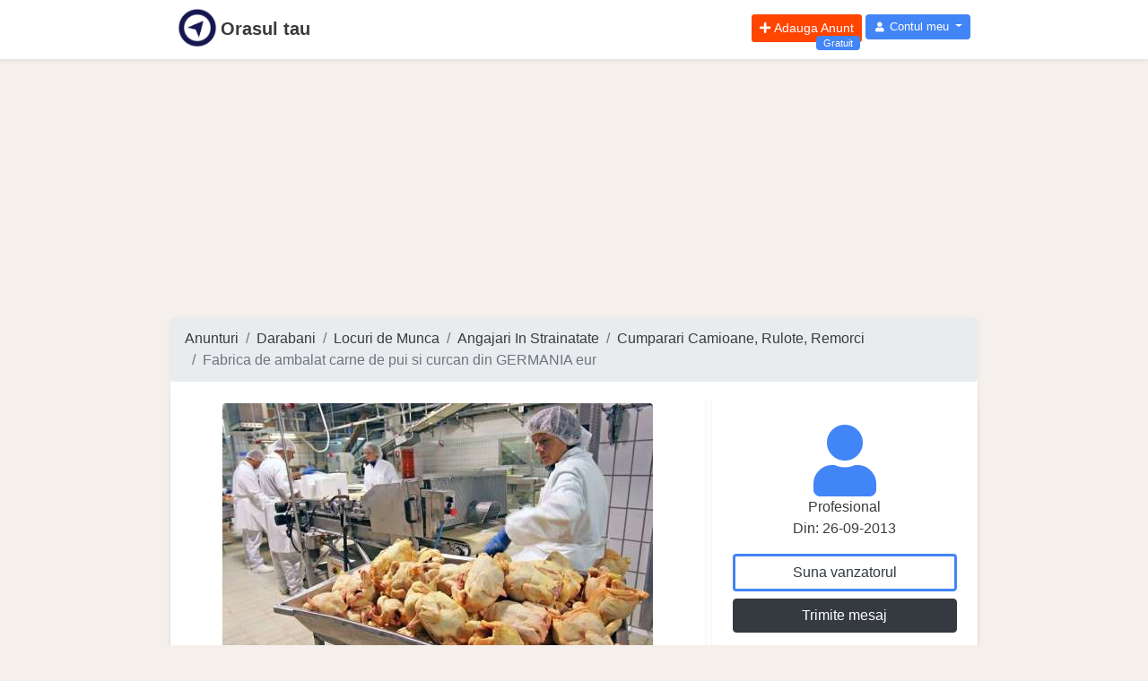

--- FILE ---
content_type: text/html; charset=UTF-8
request_url: https://orasultau.ro/oferta/fabrica-de-ambalat-carne-de-pui-si-curcan-din-germania-1400-eur-2rev
body_size: 8819
content:
<!DOCTYPE html>
<html lang="ro">

  <head>
<meta http-equiv="X-UA-Compatible" content="IE=edge">
<meta charset="utf-8">
<meta name="viewport" content="width=device-width, initial-scale=1">
<meta name="rating" content="General">
<meta name="robots" content="all, index, follow">
<meta name="google-adsense-account" content="ca-pub-2881582948070621">
<link rel="icon" type="image/png" href="https://orasultau.ro/images/logo/orasultau/orasultau-logo-16x16.png">

<link rel="apple-touch-icon" sizes="57x57" href="https://orasultau.ro/images/logo/orasultau/orasultau-logo-apple-icon-57x57.png" />
<link rel="apple-touch-icon" sizes="72x72" href="https://orasultau.ro/images/logo/orasultau/orasultau-logo-apple-icon-72x72.png" />
<link rel="apple-touch-icon" sizes="114x114" href="https://orasultau.ro/images/logo/orasultau/orasultau-logo-apple-icon-114x114.png" />
<link rel="apple-touch-icon" sizes="144x144" href="https://orasultau.ro/images/logo/orasultau/orasultau-logo-apple-icon-144x144.png" />

<script async src="https://pagead2.googlesyndication.com/pagead/js/adsbygoogle.js?client=ca-pub-2881582948070621"
     crossorigin="anonymous"></script>

<link rel="alternate" href="https://orasultau.ro/oferta/fabrica-de-ambalat-carne-de-pui-si-curcan-din-germania-1400-eur-2rev" hreflang="ro-ro"/>

<title>Fabrica de ambalat carne de pui si curcan din germania 1400 eur darabani - Orasul tau</title>
<meta name="description" content="Fabrica de ambalat carne de pui si curcan din germania 1400 eur darabani angajam operatori pentru fabrica de ambalat carne de pui si curcan dingermaniase ofera salarizare atractivaasigurare medicala si conditii foarte bunefa un pas catre un viitor mai bunpentru mai multe informatii si pentru a ocupa un loc suna acum de luni vineri de la 0900 1700 la numerele de telefon07543761370758391242 1300 eur">
<meta name="keywords" content="strainatate, botosani, darabani, angajare, lucru, lucru strainatate, ambalat carne, strainatate botosani, angajam operatori pentru, angajare botosani strainatate">
<link rel="canonical" href="https://orasultau.ro/oferta/fabrica-de-ambalat-carne-de-pui-si-curcan-din-germania-1400-eur-2rev"/>
<meta property="og:title" content="Fabrica de ambalat carne de pui si curcan din germania 1400 eur darabani" />
<meta property="og:description" content="Fabrica de ambalat carne de pui si curcan din germania 1400 eur darabani angajam operatori pentru fabrica de ambalat carne de pui si curcan dingermaniase ofera salarizare atractivaasigurare medicala si conditii foarte bunefa un pas catre un viitor mai bunpentru mai multe informatii si pentru a ocupa un loc suna acum de luni vineri de la 0900 1700 la numerele de telefon07543761370758391242 1300 eur" />
<meta property="og:type" content="site" />
<meta property="og:image" content="https://orasultau.ro/storage/anunturi/bd94075e43679e668f48148cc729ff61.jpg" />
<meta property="og:url" content="https://orasultau.ro/oferta/fabrica-de-ambalat-carne-de-pui-si-curcan-din-germania-1400-eur-2rev" />

<meta name="twitter:title" content="Fabrica de ambalat carne de pui si curcan din germania 1400 eur darabani" />
<meta name="twitter:description" content="Fabrica de ambalat carne de pui si curcan din germania 1400 eur darabani angajam operatori pentru fabrica de ambalat carne de pui si curcan dingermaniase ofera salarizare atractivaasigurare medicala si conditii foarte bunefa un pas catre un viitor mai bunpentru mai multe informatii si pentru a ocupa un loc suna acum de luni vineri de la 0900 1700 la numerele de telefon07543761370758391242 1300 eur" />
<script type="application/ld+json">{"@context":"https://schema.org","@type":"WebPage","name":"Fabrica de ambalat carne de pui si curcan din germania 1400 eur darabani","description":"Fabrica de ambalat carne de pui si curcan din germania 1400 eur darabani angajam operatori pentru fabrica de ambalat carne de pui si curcan dingermaniase ofera salarizare atractivaasigurare medicala si conditii foarte bunefa un pas catre un viitor mai bunpentru mai multe informatii si pentru a ocupa un loc suna acum de luni vineri de la 0900 1700 la numerele de telefon07543761370758391242 1300 eur","image":"https://orasultau.ro/storage/anunturi/bd94075e43679e668f48148cc729ff61.jpg"}</script>
<meta name="csrf-token" content="wBTsyGpgfYePIbnmpQrstoGa8Shb6CxngDzJuneT">


    <meta name="ads-serve" content="true">


    <link rel="stylesheet" href="https://orasultau.ro/css/app.min.css?v=0.16" >












	<!-- Global site tag (gtag.js) - Google Analytics -->
    <script type="text/plain" data-cookiecategory="analytics" async src="https://www.googletagmanager.com/gtag/js?id=G-8SVX69SMYR"></script>
    <script type="text/plain" data-cookiecategory="analytics">
    window.dataLayer = window.dataLayer || [];
    function gtag(){dataLayer.push(arguments);}
    gtag('js', new Date());
    gtag('config', 'G-8SVX69SMYR');
    </script>
</head>

  
  <body class="">

    
    
    <div id="app" class="">

        <div class="bg-white shadow-sm pb-1 mb-1">
    <header class="col-12 col-sm-10 mx-auto page-container px-2">
        <nav class="bg-ot-blue">
            <div class="navbar-header ot-hd-navbar">
                <nav class="navbar navbar-expand p-1 px-sm-0">
    <div class="col-2 col-sm-6 px-0">
        <a class="navbar-brand text-nowrap color-ot-logo" href="https://orasultau.ro" title="Orasul tau">
            <img src="/images/logo/orasultau/orasultau-logo.png" alt="Logo Orasul tau" class="float-left pr-1 logo-row-1 logo">
            <span class="d-none d-sm-block font-weight-bold pt-2 pr-1">Orasul tau</span>
        </a>
    </div>

    <div class="col-10 col-sm-6 justify-content-end px-0">
        <div class="navbar navbar-expand-sm ml-auto float-right p-0">
            <ul class="navbar-nav">
                                <li class="nav-item mr-1">
        <a href="
                    https://orasultau.ro/login
                " rel="nofollow" class="btn btn-sm btn-add-ads text-white position-relative" title="Adauga Anunt Gratuit">
            <i class="fas fa-plus"></i>
            <span class="float-right pl-1 ">Adauga Anunt</span>
            <span class="position-absolute bg-color-blue-ot px-2 py-0 rounded small span-gratuit" style="">Gratuit</span>
        </a>
    </li>
                <li class="nav-item dropdown no-arrow">
            <a class="nav-link dropdown-toggle btn btn-user text-white" href="#" id="userDropdown" role="button" data-toggle="dropdown"
                aria-haspopup="true" aria-expanded="false">
                <i class="fas fa-user fa-sm fa-fw mr-0"></i>
                <span class="ml-0 d-none d-lg-inline">Contul meu</span>
            </a>
            <div class="dropdown-menu dropdown-menu-right" aria-labelledby="userDropdown">
                <a class="dropdown-item" href="https://orasultau.ro/login">
                    <i class="fas fa-sign-in-alt fa-sm fa-fw mr-2 text-gray-400"></i>
                    Autentificare
                </a>

                <a class="dropdown-item" href="https://orasultau.ro/register">
                    <i class="fas fa-user-plus fa-sm fa-fw mr-2 text-gray-400"></i>
                    Inregistrare
                </a>

                <div class="dropdown-divider" > </div>

                    <a class="dropdown-item" href="https://orasultau.ro/ajutor">
        <i class="far fa-life-ring fa-sm fa-fw mr-2 text-gray-400"></i>
        Ajutor
    </a>

    <a class="dropdown-item" href="https://orasultau.ro/ajutor/feedback">
        <i class="fas fa-exclamation-triangle fa-sm fa-fw mr-2 text-danger"></i>
        Sugereaza ceva
    </a>

                <div class="dropdown-divider" > </div>

            </div>
        </li>
                </ul>
        </div>
    </div>
</nav>
            </div>
        </nav>
    </header>
</div>
        <div class="page-container mx-auto">

    
    
    
</div>
        <div aria-live="polite" aria-atomic="true" class="toast-wrapper" style="position: relative;">
	<!-- Position it -->
	<div class="toast-container" style="position: absolute; top: 0; right: 0;">

		






























	</div>
</div>

        
        <div class="my-1 w-100">
            <div class="h280 page-container mx-auto">
    <div class="w-100 ads-height-280px" style="">
        <script async src="https://pagead2.googlesyndication.com/pagead/js/adsbygoogle.js?client=ca-pub-2881582948070621"
     crossorigin="anonymous"></script>
<!-- ads-height-280px -->
<ins class="adsbygoogle"
     style="display:block"
     data-ad-client="ca-pub-2881582948070621"
     data-ad-slot="9879524638"
     data-ad-format="auto"
     data-full-width-responsive="true"></ins>
<script>
     (adsbygoogle = window.adsbygoogle || []).push({});
</script>
            </div>
</div>
        </div>

        <div class="col-12 col-sm-10 mx-auto page-container bg-white rounded shadow-sm" style="">
                                        

            
<nav aria-label="breadcrumb">
        <ol class="breadcrumb">
            
                                    <li class="breadcrumb-item"><a href="https://orasultau.ro">Anunturi</a></li>
                
            
                                    <li class="breadcrumb-item"><a href="https://orasultau.ro/darabani-o">Darabani</a></li>
                
            
                                    <li class="breadcrumb-item"><a href="https://orasultau.ro/locuri-de-munca/darabani-o">Locuri de Munca</a></li>
                
            
                                    <li class="breadcrumb-item"><a href="https://orasultau.ro/locuri-de-munca/angajari-in-strainatate/darabani-o">Angajari In Strainatate</a></li>
                
            
                                    <li class="breadcrumb-item"><a href="https://orasultau.ro/locuri-de-munca/angajari-in-strainatate/cumparari-camioane-rulote-remorci/darabani-o">Cumparari Camioane, Rulote, Remorci</a></li>
                
            
                                    <li class="breadcrumb-item active">Fabrica de ambalat carne de pui si curcan din GERMANIA eur</li>
                
                    </ol>
    </nav>


<div class="d-flex flex-row flex-wrap">
    
    <input type="hidden" id="anuntPage" value="1">
    <input type="hidden" id="anuntId" value="128839">
    <input type="hidden" id="getTel" value="https://orasultau.ro/ajx/gtv">

    <div class="w-100 d-flex flex-row flex-wrap px-0 mx-0">
        
        <div class="col-12 col-sm-8 pl-0 px-0 pr-sm-1">
            <div class="bg-white rounded shadow-sm p-2 mb-1 d-flex">
    <img data-src="https://orasultau.ro/storage/anunturi/bd94075e43679e668f48148cc729ff61.jpg"
        class="img-fluid rounded mx-auto lazy"
        alt="fabrica de ambalat carne de pui si curcan din germania eur"
    >
</div>
            <div class="bg-white rounded shadow-sm p-2 mx-0">
    <div class="">
        <h1>Fabrica de ambalat carne de pui si curcan din GERMANIA eur</h1>
                            <div class="d-flex flex-row flex-wrap px-0 mx-0">
                <div class="col-12 px-1 my-2">
                    <div class="bg-white rounded shadow-sm px-0 mx-0">
    <div class="py-2 px-3 bg-secondary text-white rounded">
        <i class="fas fa-exclamation"></i>
        Oferta expirata
    </div>
</div>



                </div>
            </div>
            </div>

    
    <div class="my-0">
        <span class="anunt-pret" style="">
        1300
        <span class="text-lowercase">EUR</span>
        </span>
    </div>

    <hr class="">

        <div class="d-flex">
        <div class="col-6 text-left">
            <i class="fas fa-map-marker-alt"></i>
            <a href="https://orasultau.ro/darabani-o">Darabani</a>,
            Botosani
        </div>
        <div class="col-6 text-right">
            <i class="fas fa-barcode"></i>
            <span class="color-aaa">
                8000128839
            </span>
        </div>
    </div>


    <hr class="">

        <hr class="">


    <div class="">
        <p>Angajam operatori pentru Fabrica de ambalat carne de pui si curcan dinGERMANIA. Se ofera salarizare atractiva, asigurare medicala si conditii foarte bune. Fa un pas catre un viitor mai bun. Pentru mai multe informatii si pentru a ocupa un loc suna acum de LUNI- VINERI de la 09: 00- 17: 00 la numerele de telefon:</p>
    </div>

    <div class="my-2">
        
        <div class="text-center">

    <a class="btn btn-sm" href="" rel="nofollow" target="_blank"
        data-ot-jump-target="https://www.facebook.com/sharer/sharer.php?u=https://orasultau.ro/oferta/fabrica-de-ambalat-carne-de-pui-si-curcan-din-germania-1400-eur-2rev">
        <i class="fab fa-facebook-square btn-networks"></i>
    </a>

    

    <a class="btn btn-sm" href="" rel="nofollow" target="_blank"
        data-ot-jump-target="https://twitter.com/share?url=https://orasultau.ro/oferta/fabrica-de-ambalat-carne-de-pui-si-curcan-din-germania-1400-eur-2rev&amp;text=Fabrica de ambalat carne de pui si  curcan  din GERMANIA 1400 eur">
        <i class="fab fa-twitter-square btn-networks"></i>
    </a>

    <a class="btn btn-sm" href="" rel="nofollow" target="_blank"
        data-ot-jump-target="https://www.linkedin.com/shareArticle?url=https://orasultau.ro/oferta/fabrica-de-ambalat-carne-de-pui-si-curcan-din-germania-1400-eur-2rev&amp;title=Fabrica de ambalat carne de pui si  curcan  din GERMANIA 1400 eur">
        <i class="fab fa-linkedin btn-networks"></i>
    </a>

    <a class="btn btn-sm bg-pinterest color-white" href="" rel="nofollow" target="_blank"
        data-ot-jump-target="http://pinterest.com/pin/create/button/?url=https://orasultau.ro/oferta/fabrica-de-ambalat-carne-de-pui-si-curcan-din-germania-1400-eur-2rev&amp;media=&amp;description=Fabrica de ambalat carne de pui si  curcan  din GERMANIA 1400 eur">
        <i class="fab fa-pinterest-square btn-networks"></i>
    </a>

    <a class="btn btn-sm bg-whatsapp color-white" href="" rel="nofollow" target="_blank"
        data-ot-jump-target="https://web.whatsapp.com/send?text=Fabrica de ambalat carne de pui si  curcan  din GERMANIA 1400 eur">
        <i class="fab fa-whatsapp-square btn-networks"></i>
    </a>

    <a class="btn btn-sm bg-email color-white" href="" rel="nofollow"
        data-ot-jump-target="mailto:?subject=Fabrica de ambalat carne de pui si  curcan  din GERMANIA 1400 eur&amp;body=https://orasultau.ro/oferta/fabrica-de-ambalat-carne-de-pui-si-curcan-din-germania-1400-eur-2rev">
        <i class="fas fa-envelope-square btn-networks"></i>
    </a>

    <a class="btn btn-sm bg-print color-black" href="" rel="nofollow"
        data-ot-jump-target="javascript:window.print();">
        <i class="fas fa-print btn-networks"></i>
    </a>

    

</div>
    </div>

    <div class="">
                                            <a href="https://orasultau.ro/q-loc-munca" title="loc munca" class="mr-4 mb-2">
        <i class="fas fa-tag"></i>
            loc munca
    </a>
                                                <a href="https://orasultau.ro/q-lucru-strainatate" title="lucru strainatate" class="mr-4 mb-2">
        <i class="fas fa-tag"></i>
            lucru strainatate
    </a>
                                                <a href="https://orasultau.ro/q-lucru-strainatate-darabani" title="lucru strainatate darabani" class="mr-4 mb-2">
        <i class="fas fa-tag"></i>
            lucru strainatate darabani
    </a>
                                                <a href="https://orasultau.ro/q-lucru-strainatate-botosani" title="lucru strainatate botosani" class="mr-4 mb-2">
        <i class="fas fa-tag"></i>
            lucru strainatate botosani
    </a>
                                                <a href="https://orasultau.ro/q-job" title="job" class="mr-4 mb-2">
        <i class="fas fa-tag"></i>
            job
    </a>
                                                <a href="https://orasultau.ro/q-job-darabani" title="job darabani" class="mr-4 mb-2">
        <i class="fas fa-tag"></i>
            job darabani
    </a>
                                                <a href="https://orasultau.ro/q-job-botosani" title="job botosani" class="mr-4 mb-2">
        <i class="fas fa-tag"></i>
            job botosani
    </a>
                                                <a href="https://orasultau.ro/q-angajare" title="angajare" class="mr-4 mb-2">
        <i class="fas fa-tag"></i>
            angajare
    </a>
                                                <a href="https://orasultau.ro/q-angajare-darabani" title="angajare darabani" class="mr-4 mb-2">
        <i class="fas fa-tag"></i>
            angajare darabani
    </a>
                                                <a href="https://orasultau.ro/q-angajare-botosani" title="angajare botosani" class="mr-4 mb-2">
        <i class="fas fa-tag"></i>
            angajare botosani
    </a>
                                                <a href="https://orasultau.ro/q-strainatate" title="strainatate" class="mr-4 mb-2">
        <i class="fas fa-tag"></i>
            strainatate
    </a>
                                                <a href="https://orasultau.ro/q-strainatate-darabani" title="strainatate darabani" class="mr-4 mb-2">
        <i class="fas fa-tag"></i>
            strainatate darabani
    </a>
                                                <a href="https://orasultau.ro/q-strainatate-botosani" title="strainatate botosani" class="mr-4 mb-2">
        <i class="fas fa-tag"></i>
            strainatate botosani
    </a>
                        </div>

    

</div>
        </div>
        
        <div class="col-12 col-sm-4 pr-0 px-0 pl-sm-1 mt-2 mt-sm-0">
            <div class="bg-white rounded shadow-sm px-0 mx-0">
    <div class="py-3 px-0">
        
        <div class="col-12 d-flex flex-row flex-wrap mb-2">
                            <a href="https://orasultau.ro/profesional1pqy-u" title="profesional site"
    class="full-width d-flex flex-row flex-wrap"
>
    <div class="col-12 d-flex flex-row flex-wrap justify-content-center px-2 pt-3 pb-0" >
        <div class="col-12 text-center">
            <i class="fas fa-user ot-text-color" style="font-size:5rem;"></i>
        </div>
        <div class="col-12 text-over-elipsis text-capitalize text-center text-decoration-none">
            profesional
        </div>
    </div>
    <div class="col-12 d-flex flex-row flex-wrap justify-content-center text-decoration-none px-2">
        <div class="text-decoration-none">
            Din:  26-09-2013
        </div>
    </div>
</a>
                    </div>

        <div class="col-12 d-flex flex-row flex-wrap">
            <div class="col-12 d-flex flex-row justify-content-center p-2" style="font-size:5rem;">
                <button class="btn btn-outline-dark btn-border-3px full-width" id="btn_suna_vanzator">
                    Suna vanzatorul
                </button>
            </div>
                            <div class="col-12 d-flex flex-row flex-wrap justify-content-center px-2">
                    <a href="#atm" class="btn btn-dark full-width text-white" id="btn_mesaj_vanzator">
                        Trimite mesaj
                    </a>
                </div>
                    </div>
    </div>
</div>



            
            <div class="my-2 w-100">
                <div class="h280 page-container mx-auto">
    <div class="w-100 ads-height-280px" style="">
        <script async src="https://pagead2.googlesyndication.com/pagead/js/adsbygoogle.js?client=ca-pub-2881582948070621"
     crossorigin="anonymous"></script>
<!-- ads-height-280px -->
<ins class="adsbygoogle"
     style="display:block"
     data-ad-client="ca-pub-2881582948070621"
     data-ad-slot="9879524638"
     data-ad-format="auto"
     data-full-width-responsive="true"></ins>
<script>
     (adsbygoogle = window.adsbygoogle || []).push({});
</script>
            </div>
</div>
            </div>
        </div>
    </div>

            <div class="w-100 d-flex flex-row flex-wrap px-0 mx-0">
            <div class="col-12 col-sm-8 pl-0 px-0 pr-sm-1">
                <div class="mt-1" id="atm">
                    <div class="w-100 bg-white rounded shadow-sm p-2">
    <form method="post" action="https://orasultau.ro/oferta/ctc">
        <input type="hidden" name="_token" value="wBTsyGpgfYePIbnmpQrstoGa8Shb6CxngDzJuneT">        <input type="hidden" name="ida" id="ida" value="128839">
        <input type="hidden" name="idua" id="idua" value="80026">

        <h4>Formular contact</h4>

        <div class="form-group">
        <label>Adresa de email</label>
            <input type="email" class="form-control" name="f_contact_email" id="f_contact_email" placeholder="Adresa de email unde puteti fi contactat" required>
        </div>

        <div class="form-group">
            <label for="mesaj">Mesaj</label>

            <textarea class="form-control" maxlength="512" name="f_contact_mesaj" id="f_contact_mesaj" rows="3" required></textarea>
        </div>

        <div class="form-group">
            <label for="mesaj">Imagine verificare</label>
            <div class="captcha">
                <span class="d-inline-block"><img src="https://orasultau.ro/captcha/default?DZ6BoQ2w" ></span>
                <button type="button" class="btn btn-danger" class="reload" id="reload">
                    &#x21bb; Alt cod
                </button>
                <input id="captcha" type="text" class="form-control d-inline-block input-captcha" placeholder="4 caractere" name="captcha" required>
                <input id="captcha-url-reload" type="hidden" value="https://orasultau.ro/ajx/cpr">
            </div>
        </div>

        <div class="form-group mt-2">
            <button type="submit" class="btn btn-dark btn-block">Trimite</button>
        </div>
    </form>
</div>


                </div>
            </div>
            
            <div class="col-12 col-sm-4 pr-0 px-0 pl-sm-1 mt-2 mt-sm-0">
            </div>
        </div>
    
        
        

        
        <div class="my-4 w-100">
            <div class="col-12 my-2 px-1 d-flex flex-row flex-wrap linkuri-interne">
            <div class="col-6 col-md-3 my-2 p-1 d-inline-block">
    <a href="
            https://orasultau.ro/darabani-o
        " title="anunturi darabani" class="">
        <div class="border rounded p-1 shadow-sm bg-white d-flex flex-row flex-nowrap">
            <div class="col-3 px-0">
                <img src="https://orasultau.ro/images/png/module/anunturi.png" class="lazy img-modul" alt="anunturi darabani">
            </div>
            <h3 class="text-truncate h6 mt-3 col-9 pl-2 pr-0">
                Anunturi Darabani
            </h3>
        </div>
    </a>
</div>
                <div class="col-6 col-md-3 my-2 p-1 d-inline-block">
    <a href="
            https://orasultau.ro/cod-postal/darabani-o
        " title="cod postal darabani" class="">
        <div class="border rounded p-1 shadow-sm bg-white d-flex flex-row flex-nowrap">
            <div class="col-3 px-0">
                <img src="https://orasultau.ro/images/png/module/cod-postal.png" class="lazy img-modul" alt="cod postal darabani">
            </div>
            <h3 class="text-truncate h6 mt-3 col-9 pl-2 pr-0">
                Cod Postal Darabani
            </h3>
        </div>
    </a>
</div>
                <div class="col-6 col-md-3 my-2 p-1 d-inline-block">
    <a href="
            https://orasultau.ro/firme/darabani-o
        " title="firme darabani" class="">
        <div class="border rounded p-1 shadow-sm bg-white d-flex flex-row flex-nowrap">
            <div class="col-3 px-0">
                <img src="https://orasultau.ro/images/png/module/firme.png" class="lazy img-modul" alt="firme darabani">
            </div>
            <h3 class="text-truncate h6 mt-3 col-9 pl-2 pr-0">
                Firme Darabani
            </h3>
        </div>
    </a>
</div>
                <div class="col-6 col-md-3 my-2 p-1 d-inline-block">
    <a href="
            https://orasultau.ro/harta/darabani-o
        " title="harta darabani" class="">
        <div class="border rounded p-1 shadow-sm bg-white d-flex flex-row flex-nowrap">
            <div class="col-3 px-0">
                <img src="https://orasultau.ro/images/png/module/harta.png" class="lazy img-modul" alt="harta darabani">
            </div>
            <h3 class="text-truncate h6 mt-3 col-9 pl-2 pr-0">
                Harta Darabani
            </h3>
        </div>
    </a>
</div>
                <div class="col-6 col-md-3 my-2 p-1 d-inline-block">
    <a href="
            https://orasultau.ro/vremea/darabani-o
        " title="vremea darabani" class="">
        <div class="border rounded p-1 shadow-sm bg-white d-flex flex-row flex-nowrap">
            <div class="col-3 px-0">
                <img src="https://orasultau.ro/images/png/module/vremea.png" class="lazy img-modul" alt="vremea darabani">
            </div>
            <h3 class="text-truncate h6 mt-3 col-9 pl-2 pr-0">
                Vremea Darabani
            </h3>
        </div>
    </a>
</div>
                <div class="col-6 col-md-3 my-2 p-1 d-inline-block">
    <a href="
            https://orasultau.ro/darabani-o
        " title="orasul darabani" class="">
        <div class="border rounded p-1 shadow-sm bg-white d-flex flex-row flex-nowrap">
            <div class="col-3 px-0">
                <img src="https://orasultau.ro/images/png/module/oras.png" class="lazy img-modul" alt="orasul darabani">
            </div>
            <h3 class="text-truncate h6 mt-3 col-9 pl-2 pr-0">
                Orasul Darabani
            </h3>
        </div>
    </a>
</div>
    </div>
        </div>


    
        
        
    <hr>

    
    <div class="my-2 w-100">
        <div class="h280 page-container mx-auto">
    <div class="w-100 ads-height-280px" style="">
        <script async src="https://pagead2.googlesyndication.com/pagead/js/adsbygoogle.js?client=ca-pub-2881582948070621"
     crossorigin="anonymous"></script>
<!-- ads-height-280px -->
<ins class="adsbygoogle"
     style="display:block"
     data-ad-client="ca-pub-2881582948070621"
     data-ad-slot="9879524638"
     data-ad-format="auto"
     data-full-width-responsive="true"></ins>
<script>
     (adsbygoogle = window.adsbygoogle || []).push({});
</script>
            </div>
</div>
    </div>

    <div class="my-2 w-100">
        <h2>Alte anunturi ale profesional</h2>
                    <div class="mb-1 p-1 border rounded shadow-sm full-width bg-white">

    <!--  r 1-->
    <div class="my-1">
        <div class="d-flex flex-row">
            <div class="col-12 col-sm-8">
                <i class="fas fa-caret-right"></i>
                Locuri de Munca
                <i class="fas fa-caret-right"></i>
                Angajari In Strainatate
                <i class="fas fa-caret-right"></i>
                Cumparari Camioane, Rulote, Remorci
            </div>
            <div class="col-12 col-sm-4 text-right d-none d-sm-block">
                <i class="fas fa-barcode"></i>
                8000128393
            </div>
        </div>
    </div>
    <!--  ./r 1-->

    <!--  r 2-->
    <div class="flex-sm-row d-sm-flex">
        <!-- imagine -->
        <div class="col-12 col-sm-4">
            <div class="cursor-pointer" data-ot-jump-target="https://orasultau.ro/oferta/castiga-1400-euro-ca-si-ospatar-in-germania-2r2h">

                <div class="img-mare-div d-flex">
                    <img class="img-fluid rounded lazy img-mare-one h1-100 w-100 a111" src="https://orasultau.ro/images/png/1px.png"
                    fetchpriority="high"
     decoding="async"
                        alt="CASTIGA 1.400 EURO ca si OSPATAR in GERMANIA"
                        data-src="https://orasultau.ro/storage/anunturi/6d2f2c8237ec2c9e7f664b36aecd5567.jpg">
                </div>
            </div>
        </div><!-- ./imagine -->

        <!-- anunt -->
        <div class="col-12 col-sm-8">
            <div class="">
                
                <a class="cursor-pointer text-decoration-none"
                    href="https://orasultau.ro/oferta/castiga-1400-euro-ca-si-ospatar-in-germania-2r2h"
                    title="CASTIGA 1. 400 EURO ca si OSPATAR in GERMANIA">
                    <h3 class="bold">CASTIGA 1. 400 EURO ca si OSPATAR in GERMANIA</h3>
                    <p>
                                                Conducerea Germana va ASIGURA un loc de munca DEOSEBIT in restaurantele din Germania
SUNA cu incredere: 637 202 sau 961 747
                    </p>
                </a>
            </div>
            <div class="row">
                <div class="col-6 align-left main-anunt-row-pret">
                    <span>1400</span> EUR
                </div>
                <div class="col-6 text-right">
                    <em class="pr-1">Teius Alba</em>
                </div>
            </div>

            
        </div><!-- anunt -->
    </div><!--  ./r 2-->

</div>
                    <div class="mb-1 p-1 border rounded shadow-sm full-width bg-white">

    <!--  r 1-->
    <div class="my-1">
        <div class="d-flex flex-row">
            <div class="col-12 col-sm-8">
                <i class="fas fa-caret-right"></i>
                Locuri de Munca
                <i class="fas fa-caret-right"></i>
                Angajari In Strainatate
                <i class="fas fa-caret-right"></i>
                Cumparari Camioane, Rulote, Remorci
            </div>
            <div class="col-12 col-sm-4 text-right d-none d-sm-block">
                <i class="fas fa-barcode"></i>
                8000128423
            </div>
        </div>
    </div>
    <!--  ./r 1-->

    <!--  r 2-->
    <div class="flex-sm-row d-sm-flex">
        <!-- imagine -->
        <div class="col-12 col-sm-4">
            <div class="cursor-pointer" data-ot-jump-target="https://orasultau.ro/oferta/necalificati-in-agricultura-1300-euro-germania-2r3b">

                <div class="img-mare-div d-flex">
                    <img class="img-fluid rounded lazy img-mare-one h1-100 w-100 a111" src="https://orasultau.ro/images/png/1px.png"
                    fetchpriority="high"
     decoding="async"
                        alt="Necalificati in AGRICULTURA 1.300 EURO GERMANIA"
                        data-src="https://orasultau.ro/storage/anunturi/caaba0c13ab850016451d37a8bb21fc6.jpg">
                </div>
            </div>
        </div><!-- ./imagine -->

        <!-- anunt -->
        <div class="col-12 col-sm-8">
            <div class="">
                
                <a class="cursor-pointer text-decoration-none"
                    href="https://orasultau.ro/oferta/necalificati-in-agricultura-1300-euro-germania-2r3b"
                    title="Necalificati in AGRICULTURA 1. 300 EURO GERMANIA">
                    <h3 class="bold">Necalificati in AGRICULTURA 1. 300 EURO GERMANIA</h3>
                    <p>
                                                Foloseste- ti indemanarea lucrand in AGRICULTURA la cules legume de sezon ( cartofi, dovleci) si in VITICULTURA ( struguri/ vita de vie) pe un salar care iti ofera SIGURANTA FAMILIEI TALE prin angajare cu FORME LEGALE in strainatate. 
PROFITA si suna ACUMA la telefon: 123
                    </p>
                </a>
            </div>
            <div class="row">
                <div class="col-6 align-left main-anunt-row-pret">
                    <span>1300</span> EUR
                </div>
                <div class="col-6 text-right">
                    <em class="pr-1">Salonta Bihor</em>
                </div>
            </div>

            
        </div><!-- anunt -->
    </div><!--  ./r 2-->

</div>
                    <div class="mb-1 p-1 border rounded shadow-sm full-width bg-white">

    <!--  r 1-->
    <div class="my-1">
        <div class="d-flex flex-row">
            <div class="col-12 col-sm-8">
                <i class="fas fa-caret-right"></i>
                Locuri de Munca
                <i class="fas fa-caret-right"></i>
                Angajari In Strainatate
                <i class="fas fa-caret-right"></i>
                Cumparari Camioane, Rulote, Remorci
            </div>
            <div class="col-12 col-sm-4 text-right d-none d-sm-block">
                <i class="fas fa-barcode"></i>
                8000128432
            </div>
        </div>
    </div>
    <!--  ./r 1-->

    <!--  r 2-->
    <div class="flex-sm-row d-sm-flex">
        <!-- imagine -->
        <div class="col-12 col-sm-4">
            <div class="cursor-pointer" data-ot-jump-target="https://orasultau.ro/oferta/ferme-vaci-1400-euro-in-strainatate-2r3k">

                <div class="img-mare-div d-flex">
                    <img class="img-fluid rounded lazy img-mare-one h1-100 w-100 a111" src="https://orasultau.ro/images/png/1px.png"
                    fetchpriority="high"
     decoding="async"
                        alt="Ferme Vaci 1.400 EURO in STRAINATATE"
                        data-src="https://orasultau.ro/storage/anunturi/8d8249a8f38e7ee0378cb3c5c87dbcaa.jpg">
                </div>
            </div>
        </div><!-- ./imagine -->

        <!-- anunt -->
        <div class="col-12 col-sm-8">
            <div class="">
                
                <a class="cursor-pointer text-decoration-none"
                    href="https://orasultau.ro/oferta/ferme-vaci-1400-euro-in-strainatate-2r3k"
                    title="Ferme Vaci 1. 400 EURO in STRAINATATE">
                    <h3 class="bold">Ferme Vaci 1. 400 EURO in STRAINATATE</h3>
                    <p>
                                                Ai experienta in ingrijirea animalelor ? Acum facem angajari URGENTE la fermele de vaci din GERMANIA . GARANTAM SIGURANTA unui loc de munca, prin angajare cu forme legale, stabilitate si seriozitate, salarii net europene
SUNA ACUM : 961 747
                    </p>
                </a>
            </div>
            <div class="row">
                <div class="col-6 align-left main-anunt-row-pret">
                    <span>1400</span> EUR
                </div>
                <div class="col-6 text-right">
                    <em class="pr-1">Salonta Bihor</em>
                </div>
            </div>

            
        </div><!-- anunt -->
    </div><!--  ./r 2-->

</div>
                    <div class="mb-1 p-1 border rounded shadow-sm full-width bg-white">

    <!--  r 1-->
    <div class="my-1">
        <div class="d-flex flex-row">
            <div class="col-12 col-sm-8">
                <i class="fas fa-caret-right"></i>
                Agricultura
                <i class="fas fa-caret-right"></i>
                Legume si Fructe
                <i class="fas fa-caret-right"></i>
                
            </div>
            <div class="col-12 col-sm-4 text-right d-none d-sm-block">
                <i class="fas fa-barcode"></i>
                24000128441
            </div>
        </div>
    </div>
    <!--  ./r 1-->

    <!--  r 2-->
    <div class="flex-sm-row d-sm-flex">
        <!-- imagine -->
        <div class="col-12 col-sm-4">
            <div class="cursor-pointer" data-ot-jump-target="https://orasultau.ro/oferta/cules-de-cartofi-1500euro-germania-2r3t">

                <div class="img-mare-div d-flex">
                    <img class="img-fluid rounded lazy img-mare-one h1-100 w-100 a111" src="https://orasultau.ro/images/png/1px.png"
                    fetchpriority="high"
     decoding="async"
                        alt="Cules de cartofi 1.500EURO GERMANIA"
                        data-src="https://orasultau.ro/storage/anunturi/3a63af582cba8de8ebdd02e7ece16d1c.jpg">
                </div>
            </div>
        </div><!-- ./imagine -->

        <!-- anunt -->
        <div class="col-12 col-sm-8">
            <div class="">
                
                <a class="cursor-pointer text-decoration-none"
                    href="https://orasultau.ro/oferta/cules-de-cartofi-1500euro-germania-2r3t"
                    title="Cules de cartofi 1. GERMANIA">
                    <h3 class="bold">Cules de cartofi 1. GERMANIA</h3>
                    <p>
                                                Prinde sezonul la cules de cartofi din pamant. Recrutam persoane necalificate femei, barbati sau cupluri. cazare si masa sunt asigurate. VINO ACUM si ocupati locul de munca. Cerem si Oferim Seriozitate. 
SUNA cu incredere: 637 202 sau 376 137
                    </p>
                </a>
            </div>
            <div class="row">
                <div class="col-6 align-left main-anunt-row-pret">
                    <span>1500</span> EUR
                </div>
                <div class="col-6 text-right">
                    <em class="pr-1">Gherla Cluj</em>
                </div>
            </div>

            
        </div><!-- anunt -->
    </div><!--  ./r 2-->

</div>
                    <div class="mb-1 p-1 border rounded shadow-sm full-width bg-white">

    <!--  r 1-->
    <div class="my-1">
        <div class="d-flex flex-row">
            <div class="col-12 col-sm-8">
                <i class="fas fa-caret-right"></i>
                Locuri de Munca
                <i class="fas fa-caret-right"></i>
                Angajari In Strainatate
                <i class="fas fa-caret-right"></i>
                Cumparari Camioane, Rulote, Remorci
            </div>
            <div class="col-12 col-sm-4 text-right d-none d-sm-block">
                <i class="fas fa-barcode"></i>
                8000128471
            </div>
        </div>
    </div>
    <!--  ./r 1-->

    <!--  r 2-->
    <div class="flex-sm-row d-sm-flex">
        <!-- imagine -->
        <div class="col-12 col-sm-4">
            <div class="cursor-pointer" data-ot-jump-target="https://orasultau.ro/oferta/locuri-de-munca-in-fabricile-din-strainatate-2r4n">

                <div class="img-mare-div d-flex">
                    <img class="img-fluid rounded lazy img-mare-one h1-100 w-100 a111" src="https://orasultau.ro/images/png/1px.png"
                    fetchpriority="high"
     decoding="async"
                        alt="Locuri de munca in Fabricile din Strainatate"
                        data-src="https://orasultau.ro/storage/anunturi/a1d659228d7c03693aa94043fdfee641.jpg">
                </div>
            </div>
        </div><!-- ./imagine -->

        <!-- anunt -->
        <div class="col-12 col-sm-8">
            <div class="">
                
                <a class="cursor-pointer text-decoration-none"
                    href="https://orasultau.ro/oferta/locuri-de-munca-in-fabricile-din-strainatate-2r4n"
                    title="Locuri de munca in Fabricile din Strainatate">
                    <h3 class="bold">Locuri de munca in Fabricile din Strainatate</h3>
                    <p>
                                                Angajam personal necalificat pentru Fabricile din Strainatate. Se Asigura cazarea, masa si transportul. Contract individual de munca cu asiguare medicala inclusa. Salariul incepe de la euro/ luna. Suna ACUM pentru a ocupa un loc la: 391 242 sau 118 417
                    </p>
                </a>
            </div>
            <div class="row">
                <div class="col-6 align-left main-anunt-row-pret">
                    <span>1400</span> EUR
                </div>
                <div class="col-6 text-right">
                    <em class="pr-1">Aiud Alba</em>
                </div>
            </div>

            
        </div><!-- anunt -->
    </div><!--  ./r 2-->

</div>
            </div>

    
    <div class="my-2 w-100">
        <div class="h280 page-container mx-auto">
    <div class="w-100 ads-height-280px" style="">
        <script async src="https://pagead2.googlesyndication.com/pagead/js/adsbygoogle.js?client=ca-pub-2881582948070621"
     crossorigin="anonymous"></script>
<!-- ads-height-280px -->
<ins class="adsbygoogle"
     style="display:block"
     data-ad-client="ca-pub-2881582948070621"
     data-ad-slot="9879524638"
     data-ad-format="auto"
     data-full-width-responsive="true"></ins>
<script>
     (adsbygoogle = window.adsbygoogle || []).push({});
</script>
            </div>
</div>
    </div>

    <div class="my-2">
        <h2> Locuri de Munca Angajari In Strainatate Cumparari Camioane, Rulote, Remorci </h2>
                    <div class="mb-1 p-1 border rounded shadow-sm full-width bg-white">

    <!--  r 1-->
    <div class="my-1">
        <div class="d-flex flex-row">
            <div class="col-12 col-sm-8">
                <i class="fas fa-caret-right"></i>
                Locuri de Munca
                <i class="fas fa-caret-right"></i>
                Angajari In Strainatate
                <i class="fas fa-caret-right"></i>
                Cumparari Camioane, Rulote, Remorci
            </div>
            <div class="col-12 col-sm-4 text-right d-none d-sm-block">
                <i class="fas fa-barcode"></i>
                8000122231
            </div>
        </div>
    </div>
    <!--  ./r 1-->

    <!--  r 2-->
    <div class="flex-sm-row d-sm-flex">
        <!-- imagine -->
        <div class="col-12 col-sm-4">
            <div class="cursor-pointer" data-ot-jump-target="https://orasultau.ro/oferta/plecari-urgente-in-germania-2mbb">

                <div class="img-mare-div d-flex">
                    <img class="img-fluid rounded lazy img-mare-one h1-100 w-100 a111" src="https://orasultau.ro/images/png/1px.png"
                    fetchpriority="high"
     decoding="async"
                        alt="plecari urgente in germania"
                        data-src="https://orasultau.ro/images/png/anunt-no-image.png">
                </div>
            </div>
        </div><!-- ./imagine -->

        <!-- anunt -->
        <div class="col-12 col-sm-8">
            <div class="">
                
                <a class="cursor-pointer text-decoration-none"
                    href="https://orasultau.ro/oferta/plecari-urgente-in-germania-2mbb"
                    title="plecari urgente in germania">
                    <h3 class="bold">plecari urgente in germania</h3>
                    <p>
                                                Locuri de munca cu contract legal pt Germania recrutam femei barbati si cupluri. Domeniu de lucru fabrici constructii hale agricultura ferme de animale domeniu hotelier salarii atragatoare transport cazare si masa. Suna acum la
                    </p>
                </a>
            </div>
            <div class="row">
                <div class="col-6 align-left main-anunt-row-pret">
                    <span>1200</span> EUR
                </div>
                <div class="col-6 text-right">
                    <em class="pr-1">Campeni Alba</em>
                </div>
            </div>

            
        </div><!-- anunt -->
    </div><!--  ./r 2-->

</div>
                    <div class="mb-1 p-1 border rounded shadow-sm full-width bg-white">

    <!--  r 1-->
    <div class="my-1">
        <div class="d-flex flex-row">
            <div class="col-12 col-sm-8">
                <i class="fas fa-caret-right"></i>
                Locuri de Munca
                <i class="fas fa-caret-right"></i>
                Angajari In Strainatate
                <i class="fas fa-caret-right"></i>
                Cumparari Camioane, Rulote, Remorci
            </div>
            <div class="col-12 col-sm-4 text-right d-none d-sm-block">
                <i class="fas fa-barcode"></i>
                8000122239
            </div>
        </div>
    </div>
    <!--  ./r 1-->

    <!--  r 2-->
    <div class="flex-sm-row d-sm-flex">
        <!-- imagine -->
        <div class="col-12 col-sm-4">
            <div class="cursor-pointer" data-ot-jump-target="https://orasultau.ro/oferta/salarii-consistente-germania-2mbj">

                <div class="img-mare-div d-flex">
                    <img class="img-fluid rounded lazy img-mare-one h1-100 w-100 a111" src="https://orasultau.ro/images/png/1px.png"
                    fetchpriority="high"
     decoding="async"
                        alt="Salarii consistente Germania"
                        data-src="https://orasultau.ro/storage/anunturi/f509c29be052630e7b12d0d0956deadd.jpg">
                </div>
            </div>
        </div><!-- ./imagine -->

        <!-- anunt -->
        <div class="col-12 col-sm-8">
            <div class="">
                
                <a class="cursor-pointer text-decoration-none"
                    href="https://orasultau.ro/oferta/salarii-consistente-germania-2mbj"
                    title="Salarii consistente Germania">
                    <h3 class="bold">Salarii consistente Germania</h3>
                    <p>
                                                Sezonul de primavara vine cu noi oferte de locuri de munca in hotelurile din Germania. Angajam personal, cu varsta intre 18- 55 ani, ajutoare in bucatarie si spalator vase. Se asigura cazare si masa. Pentru inscrieri suna la telefo
                    </p>
                </a>
            </div>
            <div class="row">
                <div class="col-6 align-left main-anunt-row-pret">
                    <span>1200</span> EUR
                </div>
                <div class="col-6 text-right">
                    <em class="pr-1">Bacau Bacau</em>
                </div>
            </div>

            
        </div><!-- anunt -->
    </div><!--  ./r 2-->

</div>
                    <div class="mb-1 p-1 border rounded shadow-sm full-width bg-white">

    <!--  r 1-->
    <div class="my-1">
        <div class="d-flex flex-row">
            <div class="col-12 col-sm-8">
                <i class="fas fa-caret-right"></i>
                Locuri de Munca
                <i class="fas fa-caret-right"></i>
                Angajari In Strainatate
                <i class="fas fa-caret-right"></i>
                Cumparari Camioane, Rulote, Remorci
            </div>
            <div class="col-12 col-sm-4 text-right d-none d-sm-block">
                <i class="fas fa-barcode"></i>
                8000122240
            </div>
        </div>
    </div>
    <!--  ./r 1-->

    <!--  r 2-->
    <div class="flex-sm-row d-sm-flex">
        <!-- imagine -->
        <div class="col-12 col-sm-4">
            <div class="cursor-pointer" data-ot-jump-target="https://orasultau.ro/oferta/joburi-hotel-austria-2mbk">

                <div class="img-mare-div d-flex">
                    <img class="img-fluid rounded lazy img-mare-one h1-100 w-100 a111" src="https://orasultau.ro/images/png/1px.png"
                    fetchpriority="high"
     decoding="async"
                        alt="joburi hotel Austria"
                        data-src="https://orasultau.ro/storage/anunturi/16fd1aef37467aa71a674426b875002f.jpg">
                </div>
            </div>
        </div><!-- ./imagine -->

        <!-- anunt -->
        <div class="col-12 col-sm-8">
            <div class="">
                
                <a class="cursor-pointer text-decoration-none"
                    href="https://orasultau.ro/oferta/joburi-hotel-austria-2mbk"
                    title="joburi hotel Austria">
                    <h3 class="bold">joburi hotel Austria</h3>
                    <p>
                                                Alege sa muncesti intr- un mediu deosebit in hotelurile din Austria! ! Posturile disponibile sunt pentru barman- ospatar si cameriste, se cer cunostinte de limba engleza sau germana si se ofera cazare si salariu atractiv.
                    </p>
                </a>
            </div>
            <div class="row">
                <div class="col-6 align-left main-anunt-row-pret">
                    <span>1200</span> EUR
                </div>
                <div class="col-6 text-right">
                    <em class="pr-1">Braila Braila</em>
                </div>
            </div>

            
        </div><!-- anunt -->
    </div><!--  ./r 2-->

</div>
                    <div class="mb-1 p-1 border rounded shadow-sm full-width bg-white">

    <!--  r 1-->
    <div class="my-1">
        <div class="d-flex flex-row">
            <div class="col-12 col-sm-8">
                <i class="fas fa-caret-right"></i>
                Locuri de Munca
                <i class="fas fa-caret-right"></i>
                Angajari In Strainatate
                <i class="fas fa-caret-right"></i>
                Cumparari Camioane, Rulote, Remorci
            </div>
            <div class="col-12 col-sm-4 text-right d-none d-sm-block">
                <i class="fas fa-barcode"></i>
                8000122241
            </div>
        </div>
    </div>
    <!--  ./r 1-->

    <!--  r 2-->
    <div class="flex-sm-row d-sm-flex">
        <!-- imagine -->
        <div class="col-12 col-sm-4">
            <div class="cursor-pointer" data-ot-jump-target="https://orasultau.ro/oferta/recrutari-pentru-germania-2mbl">

                <div class="img-mare-div d-flex">
                    <img class="img-fluid rounded lazy img-mare-one h1-100 w-100 a111" src="https://orasultau.ro/images/png/1px.png"
                    fetchpriority="high"
     decoding="async"
                        alt="recrutari pentru germania"
                        data-src="https://orasultau.ro/images/png/anunt-no-image.png">
                </div>
            </div>
        </div><!-- ./imagine -->

        <!-- anunt -->
        <div class="col-12 col-sm-8">
            <div class="">
                
                <a class="cursor-pointer text-decoration-none"
                    href="https://orasultau.ro/oferta/recrutari-pentru-germania-2mbl"
                    title="recrutari pentru germania">
                    <h3 class="bold">recrutari pentru germania</h3>
                    <p>
                                                Oferim job- uri cu contract in Germania in agricultura, fabrici, constructii si multe alte domenii. Plecari sigure, cazare, transport si mese asigurate. Pentru mai multe informatii suna la 185 sau de Luni- Vineri intre 09. 00- 17. 00 ! ! !
                    </p>
                </a>
            </div>
            <div class="row">
                <div class="col-6 align-left main-anunt-row-pret">
                    <span>1000</span> EUR
                </div>
                <div class="col-6 text-right">
                    <em class="pr-1">Bacau Bacau</em>
                </div>
            </div>

            
        </div><!-- anunt -->
    </div><!--  ./r 2-->

</div>
                    <div class="mb-1 p-1 border rounded shadow-sm full-width bg-white">

    <!--  r 1-->
    <div class="my-1">
        <div class="d-flex flex-row">
            <div class="col-12 col-sm-8">
                <i class="fas fa-caret-right"></i>
                Locuri de Munca
                <i class="fas fa-caret-right"></i>
                Angajari La Domiciliu
                <i class="fas fa-caret-right"></i>
                Alte Marci
            </div>
            <div class="col-12 col-sm-4 text-right d-none d-sm-block">
                <i class="fas fa-barcode"></i>
                8000122243
            </div>
        </div>
    </div>
    <!--  ./r 1-->

    <!--  r 2-->
    <div class="flex-sm-row d-sm-flex">
        <!-- imagine -->
        <div class="col-12 col-sm-4">
            <div class="cursor-pointer" data-ot-jump-target="https://orasultau.ro/oferta/oferta-job-vanzari-bijuterii-2mbn">

                <div class="img-mare-div d-flex">
                    <img class="img-fluid rounded lazy img-mare-one h1-100 w-100 a111" src="https://orasultau.ro/images/png/1px.png"
                    fetchpriority="high"
     decoding="async"
                        alt="Oferta job vanzari bijuterii"
                        data-src="https://orasultau.ro/storage/anunturi/b2a2daaab99efe94041fe22abc178356.jpg">
                </div>
            </div>
        </div><!-- ./imagine -->

        <!-- anunt -->
        <div class="col-12 col-sm-8">
            <div class="">
                
                <a class="cursor-pointer text-decoration-none"
                    href="https://orasultau.ro/oferta/oferta-job-vanzari-bijuterii-2mbn"
                    title="Oferta job vanzari bijuterii">
                    <h3 class="bold">Oferta job vanzari bijuterii</h3>
                    <p>
                                                Fie ca doriti sa oferiti un cadou persoanelor dragi , fie ca doriti sa achizitionati pentru dv. bijuterii la pret de reprezentant , Compania Cristian Lay va ofera peste de produse , bijuterii argint , placate cu aur de 24k , ceasuri , cosmetice.
                    </p>
                </a>
            </div>
            <div class="row">
                <div class="col-6 align-left main-anunt-row-pret">
                    <span>0</span> EUR
                </div>
                <div class="col-6 text-right">
                    <em class="pr-1">Alba Iulia Alba</em>
                </div>
            </div>

            
        </div><!-- anunt -->
    </div><!--  ./r 2-->

</div>
            </div>

    
    <div class="my-2 w-100">
        <div class="h280 page-container mx-auto">
    <div class="w-100 ads-height-280px" style="">
        <script async src="https://pagead2.googlesyndication.com/pagead/js/adsbygoogle.js?client=ca-pub-2881582948070621"
     crossorigin="anonymous"></script>
<!-- ads-height-280px -->
<ins class="adsbygoogle"
     style="display:block"
     data-ad-client="ca-pub-2881582948070621"
     data-ad-slot="9879524638"
     data-ad-format="auto"
     data-full-width-responsive="true"></ins>
<script>
     (adsbygoogle = window.adsbygoogle || []).push({});
</script>
            </div>
</div>
    </div>

</div> <!-- end anunt oferta -->

                        <hr>
<div class="ot-ads ot-ads-orizontal-match">
</div>
            
            
        </div>

    </div><!--  -->

	<div class="bg-white shadow-top mt-1 pb-1 mb-1">
	<footer class="col-12 col-sm-10 mx-auto page-container p-2 pb-0">
		<div class="d-flex flex-row flex-wrap">
			<div class="col-12 col-sm-4">
				<ul class="list-unstyled">
					<li class="p-1">
						<a href="https://orasultau.ro/ajutor" class="p-1">Ajutor</a>
					</li>
					<li class="p-1">
						<a href="#" class="p-1">Cautari frecvente</a>
					</li>
					<li class="p-1">
						<a href="#" class="p-1">Anpc</a>
					</li>
											<li class="p-1">
							<a href="https://orasultau.ro/firme" class="p-1" title="lista firmelor">Lista firme</a>
						</li>
																<li class="p-1">
							<a href="#" class="p-1">Magazine</a>
						</li>
																						<li class="p-1">
							<a href="https://orasultau.ro/adauga-anunt-gratuit" title="adauga anunt gratuit" class="p-1">Adauga anunt gratuit</a>
						</li>
															</ul>
			</div>

			<div class="col-12 col-sm-4">
				<ul class="list-unstyled">
											<li class="p-1">
							<a href="https://orasultau.ro/sitemap/regiuni" title="harta judetelor" class="p-1">Harta judetelor</a>
						</li>
																<li class="p-1">
							<a href="https://orasultau.ro/vremea/maine" title="prognoza vremii de maine" class="p-1">Vremea de maine</a>
						</li>
																<li class="p-1">
							<a href="https://orasultau.ro/harta-romaniei" title="harta romaniei" class="p-1">Harta Romaniei</a>
						</li>
															<li class="p-1">
						<a href="#" class="p-1">Cautari populare</a>
					</li>
				</ul>
			</div>
			<div class="col-12 col-sm-4">
				<ul class="list-unstyled">
					<li class="p-1">
						<a href="https://orasultau.ro/ajutor/feedback" class="p-1">Scrie o sugestie</a>
					</li>
					<li class="p-1">
						<a href="https://orasultau.ro/ajutor/conditii-de-utilizare-1" class="p-1">Conditii de utilizare</a>
					</li>
					<li class="p-1">
						<a href="https://orasultau.ro/ajutor/politica-de-confidentialitate-2" class="p-1">Confidentialitate</a>
					</li>
				</ul>
			</div>
		</div>

		<hr>
<!-- meniu footer -->
<div class="d-flex flex-row flex-wrap">
        <div class="w-100 d-flex flex-row flex-nowrap">
            <div class="d-inline mx-auto mb-2">
                Urmareste-ne pe:
            </div>
        </div>
        <div class="w-100 d-flex flex-row flex-nowrap">
            <div class="mx-auto">
                <a href="https://www.facebook.com/orasultau.ro" class="p-2 h3 text-black-50">
                    <i class="fab fa-facebook-square"></i>
                </a>
                <a href="#" class="p-2 h3 text-black-50">
                    <i class="fab fa-twitter-square"></i>
                </a>
                <a href="#" class="p-2 h3 text-black-50">
                    <i class="fab fa-linkedin"></i>
                </a>
                <a href="#" class="p-2 h3 text-black-50">
                    <i class="fab fa-youtube-square"></i>
                </a>
                <a href="#" class="p-2 h3 text-black-50">
                    <i class="fab fa-instagram-square"></i>
                </a>
                <a href="#" class="p-2 h3 text-black-50">
                    <i class="fab fa-pinterest-square"></i>
                </a>
            </div>
        </div>
</div><!-- ./meniu footer -->
<br><br>



	</footer>
</div>


              <script src="https://orasultau.ro/js/app.min.js?v=0.16" defer></script>
    <script>
    var anunt = {};
    anunt.id = 122243;
    anunt.ajxGetTel = "https://orasultau.ro/ajx/gtv";
</script>
	<style>
	.cc-block {
		position: relative;
	}
</style>

<div id="cc-texts" class="d-none"
	 data-accept-all = "Accepta toate"
	 data-accept-necessary = "Accepta necesare"
	 data-consent-title = "Folosim cookies!"
	 data-consent-description = "Bună, acest site web folosește cookie-uri esențiale pentru a-și asigura funcționarea corectă și cookie-uri de urmărire pentru a înțelege cum interacționați cu el. Acesta din urmă va fi stabilit numai după acord"
	 data-consent-button = "Lasa-ma sa aleg"
	 data-settings-title = "Preferinte cookie"
	 data-settings-save = "Salveaza preferinte"
	 data-settings-close = "Inchide"
	 data-settings-general-title = "Folosim cookies!"
	 data-settings-general-description = "Folosesc cookie-uri pentru a asigura funcționalitățile de bază ale site-ului web și pentru a vă îmbunătăți experiența online. Puteți alege pentru fiecare categorie să vă înscrieți/renunțați oricând doriți. Pentru mai multe detalii legate de cookie-uri și alte date sensibile, vă rugăm să citiți integral "
	 data-settings-general-link-text = "Politica de confidențialitate"
	 data-settings-general-link-url = "https://orasultau.ro/ajutor/politica-de-confidentialitate-2"
	 data-essential-title = "Cookie-uri strict necesare"
	 data-essential-description = "Aceste cookie-uri sunt esențiale pentru buna funcționare a site-ului meu. Fără aceste cookie-uri, site-ul web nu ar funcționa corect"
	 data-analytics-title = "Cookie-uri de performanță și analiză"
	 data-analytics-description = "Aceste cookie-uri permit site-ului web să-și amintească alegerile pe care le-ați făcut în trecut"
	 data-ccAdvertisingTitle = "Cookie-uri de publicitate și direcționare"
	 data-ccAdvertisingDescription = "Aceste cookie-uri colectează informații despre modul în care utilizați site-ul web, ce pagini ați vizitat și pe ce link-uri ați făcut clic. Toate datele sunt anonimizate și nu pot fi folosite pentru a vă identifica"
	 data-cookie = "'🍪';"
></div>


<div class="cc-block">
	<div class="cookie-settings" data-cc="c-settings" aria-haspopup="dialog">
		<div class="cookie-icon fa-2x">
			<i class="fas fa-cookie-bite"></i>
		</div>
		<span>Setari cookie</span>
	</div>
</div>
  </body>
</html>



--- FILE ---
content_type: text/html; charset=utf-8
request_url: https://www.google.com/recaptcha/api2/aframe
body_size: 267
content:
<!DOCTYPE HTML><html><head><meta http-equiv="content-type" content="text/html; charset=UTF-8"></head><body><script nonce="5x9-oExjr4--KytX4wkJrA">/** Anti-fraud and anti-abuse applications only. See google.com/recaptcha */ try{var clients={'sodar':'https://pagead2.googlesyndication.com/pagead/sodar?'};window.addEventListener("message",function(a){try{if(a.source===window.parent){var b=JSON.parse(a.data);var c=clients[b['id']];if(c){var d=document.createElement('img');d.src=c+b['params']+'&rc='+(localStorage.getItem("rc::a")?sessionStorage.getItem("rc::b"):"");window.document.body.appendChild(d);sessionStorage.setItem("rc::e",parseInt(sessionStorage.getItem("rc::e")||0)+1);localStorage.setItem("rc::h",'1768785771576');}}}catch(b){}});window.parent.postMessage("_grecaptcha_ready", "*");}catch(b){}</script></body></html>